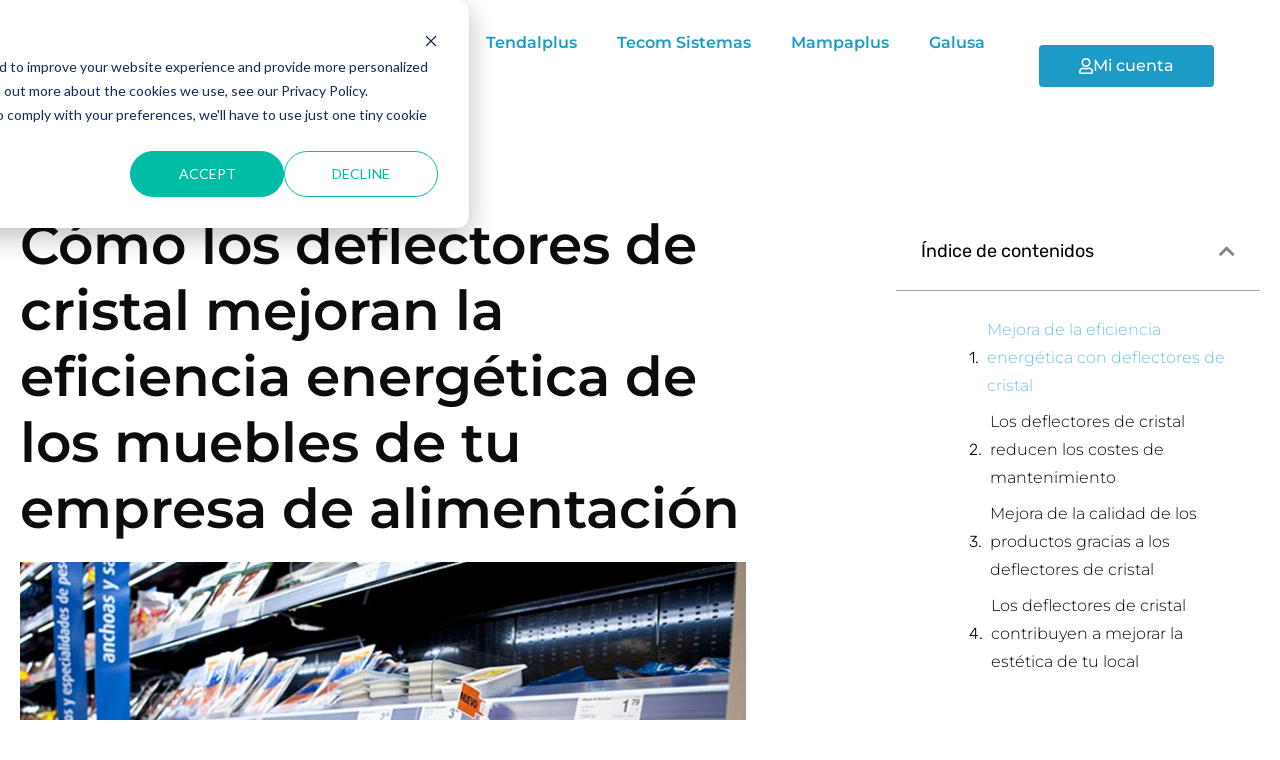

--- FILE ---
content_type: text/css; charset=utf-8
request_url: https://gallepat.es/wp-content/uploads/elementor/css/post-26.css?ver=1768593118
body_size: 831
content:
.elementor-26 .elementor-element.elementor-element-ac22e88{padding:10px 30px 10px 30px;}.elementor-bc-flex-widget .elementor-26 .elementor-element.elementor-element-4ff6706.elementor-column .elementor-widget-wrap{align-items:center;}.elementor-26 .elementor-element.elementor-element-4ff6706.elementor-column.elementor-element[data-element_type="column"] > .elementor-widget-wrap.elementor-element-populated{align-content:center;align-items:center;}.elementor-26 .elementor-element.elementor-element-82065ba{text-align:start;}.elementor-26 .elementor-element.elementor-element-82065ba img{max-width:70%;}.elementor-bc-flex-widget .elementor-26 .elementor-element.elementor-element-4cd28f5.elementor-column .elementor-widget-wrap{align-items:center;}.elementor-26 .elementor-element.elementor-element-4cd28f5.elementor-column.elementor-element[data-element_type="column"] > .elementor-widget-wrap.elementor-element-populated{align-content:center;align-items:center;}.elementor-26 .elementor-element.elementor-element-3e941a0 .elementor-menu-toggle{margin:0 auto;background-color:var( --e-global-color-accent );}.elementor-26 .elementor-element.elementor-element-3e941a0 .elementor-nav-menu .elementor-item{font-family:"Montserrat";font-size:16px;font-weight:600;}.elementor-26 .elementor-element.elementor-element-3e941a0 .elementor-nav-menu--main .elementor-item{color:var( --e-global-color-70ea071 );fill:var( --e-global-color-70ea071 );}.elementor-26 .elementor-element.elementor-element-3e941a0 .elementor-nav-menu--main:not(.e--pointer-framed) .elementor-item:before,
					.elementor-26 .elementor-element.elementor-element-3e941a0 .elementor-nav-menu--main:not(.e--pointer-framed) .elementor-item:after{background-color:var( --e-global-color-70ea071 );}.elementor-26 .elementor-element.elementor-element-3e941a0 .e--pointer-framed .elementor-item:before,
					.elementor-26 .elementor-element.elementor-element-3e941a0 .e--pointer-framed .elementor-item:after{border-color:var( --e-global-color-70ea071 );}.elementor-26 .elementor-element.elementor-element-3e941a0 .elementor-nav-menu--main .elementor-item.elementor-item-active{color:#1C9BC6BA;}.elementor-26 .elementor-element.elementor-element-3e941a0 .elementor-nav-menu--dropdown a, .elementor-26 .elementor-element.elementor-element-3e941a0 .elementor-menu-toggle{color:var( --e-global-color-accent );fill:var( --e-global-color-accent );}.elementor-26 .elementor-element.elementor-element-3e941a0 .elementor-nav-menu--dropdown a:hover,
					.elementor-26 .elementor-element.elementor-element-3e941a0 .elementor-nav-menu--dropdown a:focus,
					.elementor-26 .elementor-element.elementor-element-3e941a0 .elementor-nav-menu--dropdown a.elementor-item-active,
					.elementor-26 .elementor-element.elementor-element-3e941a0 .elementor-nav-menu--dropdown a.highlighted,
					.elementor-26 .elementor-element.elementor-element-3e941a0 .elementor-menu-toggle:hover,
					.elementor-26 .elementor-element.elementor-element-3e941a0 .elementor-menu-toggle:focus{color:#FFFFFF;}.elementor-26 .elementor-element.elementor-element-3e941a0 .elementor-nav-menu--dropdown a:hover,
					.elementor-26 .elementor-element.elementor-element-3e941a0 .elementor-nav-menu--dropdown a:focus,
					.elementor-26 .elementor-element.elementor-element-3e941a0 .elementor-nav-menu--dropdown a.elementor-item-active,
					.elementor-26 .elementor-element.elementor-element-3e941a0 .elementor-nav-menu--dropdown a.highlighted{background-color:var( --e-global-color-accent );}.elementor-26 .elementor-element.elementor-element-3e941a0 .elementor-nav-menu--dropdown a.elementor-item-active{color:#FFFFFF;}.elementor-26 .elementor-element.elementor-element-3e941a0 .elementor-nav-menu--dropdown .elementor-item, .elementor-26 .elementor-element.elementor-element-3e941a0 .elementor-nav-menu--dropdown  .elementor-sub-item{font-family:"Montserrat";}.elementor-26 .elementor-element.elementor-element-3e941a0 div.elementor-menu-toggle{color:#FFFFFF;}.elementor-26 .elementor-element.elementor-element-3e941a0 div.elementor-menu-toggle svg{fill:#FFFFFF;}.elementor-bc-flex-widget .elementor-26 .elementor-element.elementor-element-196ebb8.elementor-column .elementor-widget-wrap{align-items:center;}.elementor-26 .elementor-element.elementor-element-196ebb8.elementor-column.elementor-element[data-element_type="column"] > .elementor-widget-wrap.elementor-element-populated{align-content:center;align-items:center;}.elementor-26 .elementor-element.elementor-element-77c3004 .elementor-button{background-color:var( --e-global-color-accent );font-family:"Montserrat";font-weight:500;text-transform:none;}.elementor-26 .elementor-element.elementor-element-77c3004 .elementor-button-content-wrapper{flex-direction:row;}.elementor-theme-builder-content-area{height:400px;}.elementor-location-header:before, .elementor-location-footer:before{content:"";display:table;clear:both;}@media(max-width:767px){.elementor-26 .elementor-element.elementor-element-4ff6706{width:70%;}.elementor-26 .elementor-element.elementor-element-82065ba{text-align:center;}.elementor-26 .elementor-element.elementor-element-4cd28f5{width:30%;}.elementor-26 .elementor-element.elementor-element-3e941a0 .elementor-nav-menu--main .elementor-item{padding-top:36px;padding-bottom:36px;}.elementor-26 .elementor-element.elementor-element-3e941a0 .elementor-nav-menu--dropdown .elementor-item, .elementor-26 .elementor-element.elementor-element-3e941a0 .elementor-nav-menu--dropdown  .elementor-sub-item{font-size:18px;}.elementor-26 .elementor-element.elementor-element-3e941a0 .elementor-nav-menu--dropdown a{padding-top:18px;padding-bottom:18px;}.elementor-26 .elementor-element.elementor-element-196ebb8{width:100%;}}@media(min-width:768px){.elementor-26 .elementor-element.elementor-element-4ff6706{width:17.082%;}.elementor-26 .elementor-element.elementor-element-4cd28f5{width:64.834%;}.elementor-26 .elementor-element.elementor-element-196ebb8{width:17.39%;}}

--- FILE ---
content_type: text/css; charset=utf-8
request_url: https://gallepat.es/wp-content/uploads/elementor/css/post-1034.css?ver=1768593118
body_size: 710
content:
.elementor-1034 .elementor-element.elementor-element-790ed0d:not(.elementor-motion-effects-element-type-background), .elementor-1034 .elementor-element.elementor-element-790ed0d > .elementor-motion-effects-container > .elementor-motion-effects-layer{background-color:#000000;}.elementor-1034 .elementor-element.elementor-element-790ed0d{transition:background 0.3s, border 0.3s, border-radius 0.3s, box-shadow 0.3s;padding:30px 0px 0px 0px;}.elementor-1034 .elementor-element.elementor-element-790ed0d > .elementor-background-overlay{transition:background 0.3s, border-radius 0.3s, opacity 0.3s;}.elementor-bc-flex-widget .elementor-1034 .elementor-element.elementor-element-3c1834c.elementor-column .elementor-widget-wrap{align-items:center;}.elementor-1034 .elementor-element.elementor-element-3c1834c.elementor-column.elementor-element[data-element_type="column"] > .elementor-widget-wrap.elementor-element-populated{align-content:center;align-items:center;}.elementor-1034 .elementor-element.elementor-element-b7f3403 img{width:100%;max-width:100%;}.elementor-bc-flex-widget .elementor-1034 .elementor-element.elementor-element-cb2cf44.elementor-column .elementor-widget-wrap{align-items:center;}.elementor-1034 .elementor-element.elementor-element-cb2cf44.elementor-column.elementor-element[data-element_type="column"] > .elementor-widget-wrap.elementor-element-populated{align-content:center;align-items:center;}.elementor-1034 .elementor-element.elementor-element-3225e16 > .elementor-widget-container{padding:10px 0px 0px 0px;}.elementor-1034 .elementor-element.elementor-element-3225e16{font-family:"Montserrat";font-size:17px;color:#FFFFFF;}.elementor-1034 .elementor-element.elementor-element-a00ccc4 > .elementor-background-overlay{background-color:#000000;opacity:1;}.elementor-1034 .elementor-element.elementor-element-a00ccc4{padding:20px 0px 0px 0px;}.elementor-1034 .elementor-element.elementor-element-06c78bf .elementor-icon-list-icon i{transition:color 0.3s;}.elementor-1034 .elementor-element.elementor-element-06c78bf .elementor-icon-list-icon svg{transition:fill 0.3s;}.elementor-1034 .elementor-element.elementor-element-06c78bf{--e-icon-list-icon-size:14px;--icon-vertical-offset:0px;}.elementor-1034 .elementor-element.elementor-element-06c78bf .elementor-icon-list-item > .elementor-icon-list-text, .elementor-1034 .elementor-element.elementor-element-06c78bf .elementor-icon-list-item > a{font-family:"Montserrat";font-size:16px;font-weight:400;}.elementor-1034 .elementor-element.elementor-element-06c78bf .elementor-icon-list-text{color:#FFFFFF;transition:color 0.3s;}.elementor-1034 .elementor-element.elementor-element-06c78bf .elementor-icon-list-item:hover .elementor-icon-list-text{color:var( --e-global-color-accent );}.elementor-bc-flex-widget .elementor-1034 .elementor-element.elementor-element-627e747.elementor-column .elementor-widget-wrap{align-items:center;}.elementor-1034 .elementor-element.elementor-element-627e747.elementor-column.elementor-element[data-element_type="column"] > .elementor-widget-wrap.elementor-element-populated{align-content:center;align-items:center;}.elementor-1034 .elementor-element.elementor-element-70db182{font-family:"Montserrat";color:#FFFFFF;}.elementor-theme-builder-content-area{height:400px;}.elementor-location-header:before, .elementor-location-footer:before{content:"";display:table;clear:both;}@media(max-width:767px){.elementor-1034 .elementor-element.elementor-element-3225e16{text-align:center;}.elementor-1034 .elementor-element.elementor-element-06c78bf .elementor-icon-list-item > .elementor-icon-list-text, .elementor-1034 .elementor-element.elementor-element-06c78bf .elementor-icon-list-item > a{font-size:14px;}.elementor-1034 .elementor-element.elementor-element-70db182{text-align:center;}}@media(min-width:768px){.elementor-1034 .elementor-element.elementor-element-1583da5{width:25.332%;}.elementor-1034 .elementor-element.elementor-element-3c1834c{width:24.668%;}.elementor-1034 .elementor-element.elementor-element-cb2cf44{width:40.667%;}.elementor-1034 .elementor-element.elementor-element-b8cfcb6{width:9.312%;}}

--- FILE ---
content_type: text/css; charset=utf-8
request_url: https://gallepat.es/wp-content/uploads/elementor/css/post-3049.css?ver=1768593118
body_size: 1629
content:
.elementor-3049 .elementor-element.elementor-element-533b0ef5 > .elementor-container{max-width:1400px;}.elementor-3049 .elementor-element.elementor-element-533b0ef5{margin-top:80px;margin-bottom:0px;}.elementor-3049 .elementor-element.elementor-element-6d987af > .elementor-widget-wrap > .elementor-widget:not(.elementor-widget__width-auto):not(.elementor-widget__width-initial):not(:last-child):not(.elementor-absolute){margin-block-end:: 50px;}.elementor-3049 .elementor-element.elementor-element-6d987af > .elementor-element-populated{padding:0px 150px 0px 20px;}.elementor-3049 .elementor-element.elementor-element-1bad262 .elementor-heading-title{font-family:"Montserrat";font-size:55px;font-weight:600;line-height:1.2em;color:#0c0c0c;}.elementor-3049 .elementor-element.elementor-element-e2ac792 .elementor-widget-container{font-family:"Rubik";font-size:32px;line-height:1.4em;color:#0c0c0c;}.elementor-3049 .elementor-element.elementor-element-5a9ff389{text-align:end;}.elementor-3049 .elementor-element.elementor-element-5a9ff389 img{width:100%;}.elementor-3049 .elementor-element.elementor-element-632efc9c{text-align:justify;color:#0c0c0c;font-family:"Rubik";font-size:18px;font-weight:300;}.elementor-3049 .elementor-element.elementor-element-30e9218b{margin-top:30px;margin-bottom:80px;}.elementor-bc-flex-widget .elementor-3049 .elementor-element.elementor-element-6212a85c.elementor-column .elementor-widget-wrap{align-items:center;}.elementor-3049 .elementor-element.elementor-element-6212a85c.elementor-column.elementor-element[data-element_type="column"] > .elementor-widget-wrap.elementor-element-populated{align-content:center;align-items:center;}.elementor-3049 .elementor-element.elementor-element-24e95f89 .elementor-heading-title{font-family:"Rubik";font-size:22px;font-weight:500;color:#0c0c0c;}.elementor-bc-flex-widget .elementor-3049 .elementor-element.elementor-element-39118b5d.elementor-column .elementor-widget-wrap{align-items:center;}.elementor-3049 .elementor-element.elementor-element-39118b5d.elementor-column.elementor-element[data-element_type="column"] > .elementor-widget-wrap.elementor-element-populated{align-content:center;align-items:center;}.elementor-3049 .elementor-element.elementor-element-39118b5d > .elementor-element-populated{padding:0px 0px 0px 0px;}.elementor-3049 .elementor-element.elementor-element-47a8602a{--alignment:right;--grid-side-margin:20px;--grid-column-gap:20px;--grid-row-gap:0px;--grid-bottom-margin:0px;}.elementor-3049 .elementor-element.elementor-element-47a8602a .elementor-share-btn{font-size:calc(1px * 10);}.elementor-3049 .elementor-element.elementor-element-47a8602a .elementor-share-btn__icon{--e-share-buttons-icon-size:1.6em;}.elementor-3049 .elementor-element.elementor-element-47a8602a .elementor-share-btn__title{font-family:"Rubik";font-size:16px;font-weight:200;}.elementor-bc-flex-widget .elementor-3049 .elementor-element.elementor-element-ff22739.elementor-column .elementor-widget-wrap{align-items:flex-start;}.elementor-3049 .elementor-element.elementor-element-ff22739.elementor-column.elementor-element[data-element_type="column"] > .elementor-widget-wrap.elementor-element-populated{align-content:flex-start;align-items:flex-start;}.elementor-3049 .elementor-element.elementor-element-ff22739 > .elementor-element-populated{margin:0px 0px 0px 0px;--e-column-margin-right:0px;--e-column-margin-left:0px;padding:0px 20px 0px 0px;}.elementor-3049 .elementor-element.elementor-element-1226b7ec{z-index:1;--box-background-color:#F7F7F7;--box-border-width:1px;--box-border-radius:0px;--box-padding:25px;--header-color:#000000;--item-text-color:#000000;--item-text-hover-color:var( --e-global-color-accent );--item-text-hover-decoration:underline;--item-text-active-color:var( --e-global-color-primary );--marker-color:#000000;}.elementor-3049 .elementor-element.elementor-element-1226b7ec .elementor-toc__header-title{text-align:start;}.elementor-3049 .elementor-element.elementor-element-1226b7ec .elementor-toc__header, .elementor-3049 .elementor-element.elementor-element-1226b7ec .elementor-toc__header-title{font-family:"Rubik";font-size:18px;font-weight:400;}.elementor-3049 .elementor-element.elementor-element-1226b7ec .elementor-toc__header{flex-direction:row;}.elementor-3049 .elementor-element.elementor-element-1226b7ec .elementor-toc__list-item{font-family:"Rubik";font-size:16px;font-weight:300;}.elementor-3049 .elementor-element.elementor-element-33bf1f03 > .elementor-container{max-width:1400px;}.elementor-3049 .elementor-element.elementor-element-33bf1f03{margin-top:180px;margin-bottom:0px;padding:0px 0px 150px 0px;}.elementor-3049 .elementor-element.elementor-element-605acfeb > .elementor-widget-wrap > .elementor-widget:not(.elementor-widget__width-auto):not(.elementor-widget__width-initial):not(:last-child):not(.elementor-absolute){margin-block-end:: 10px;}.elementor-3049 .elementor-element.elementor-element-605acfeb > .elementor-element-populated{padding:0px 20px 0px 20px;}.elementor-3049 .elementor-element.elementor-element-6ff435bc .elementor-heading-title{font-family:"Rubik";font-size:45px;font-weight:400;color:#0c0c0c;}.elementor-3049 .elementor-element.elementor-element-5e2ee41{--grid-row-gap:35px;--grid-column-gap:30px;}.elementor-3049 .elementor-element.elementor-element-5e2ee41 > .elementor-widget-container{margin:50px 0px 0px 0px;}.elementor-3049 .elementor-element.elementor-element-5e2ee41 .elementor-posts-container .elementor-post__thumbnail{padding-bottom:calc( 0.75 * 100% );}.elementor-3049 .elementor-element.elementor-element-5e2ee41:after{content:"0.75";}.elementor-3049 .elementor-element.elementor-element-5e2ee41 .elementor-post__thumbnail__link{width:100%;}.elementor-3049 .elementor-element.elementor-element-5e2ee41.elementor-posts--thumbnail-left .elementor-post__thumbnail__link{margin-right:30px;}.elementor-3049 .elementor-element.elementor-element-5e2ee41.elementor-posts--thumbnail-right .elementor-post__thumbnail__link{margin-left:30px;}.elementor-3049 .elementor-element.elementor-element-5e2ee41.elementor-posts--thumbnail-top .elementor-post__thumbnail__link{margin-bottom:30px;}.elementor-3049 .elementor-element.elementor-element-5e2ee41 .elementor-post__title, .elementor-3049 .elementor-element.elementor-element-5e2ee41 .elementor-post__title a{color:#0c0c0c;font-family:"Rubik";font-size:18px;font-weight:400;line-height:1.6em;}.elementor-3049 .elementor-element.elementor-element-5e2ee41 .elementor-post__title{margin-bottom:20px;}.elementor-3049 .elementor-element.elementor-element-5e2ee41 .elementor-post__excerpt p{color:rgba(12,12,12,0.5);font-family:"Rubik";font-size:15px;font-weight:300;}.elementor-3049 .elementor-element.elementor-element-5e2ee41 .elementor-post__excerpt{margin-bottom:0px;}body.elementor-page-3049:not(.elementor-motion-effects-element-type-background), body.elementor-page-3049 > .elementor-motion-effects-container > .elementor-motion-effects-layer{background-color:#FFFFFF;}@media(max-width:1024px){.elementor-3049 .elementor-element.elementor-element-533b0ef5{margin-top:100px;margin-bottom:0px;}.elementor-3049 .elementor-element.elementor-element-6d987af > .elementor-element-populated{padding:0px 50px 50px 50px;}.elementor-3049 .elementor-element.elementor-element-1bad262 .elementor-heading-title{font-size:35px;}.elementor-3049 .elementor-element.elementor-element-e2ac792 .elementor-widget-container{font-size:26px;} .elementor-3049 .elementor-element.elementor-element-47a8602a{--grid-side-margin:25px;--grid-column-gap:25px;--grid-row-gap:25px;--grid-bottom-margin:25px;}.elementor-3049 .elementor-element.elementor-element-ff22739 > .elementor-element-populated{padding:0px 50px 0px 50px;}.elementor-3049 .elementor-element.elementor-element-33bf1f03{margin-top:0px;margin-bottom:0px;}.elementor-3049 .elementor-element.elementor-element-605acfeb > .elementor-element-populated{padding:50px 50px 50px 50px;}.elementor-3049 .elementor-element.elementor-element-6ff435bc .elementor-heading-title{font-size:35px;}}@media(max-width:767px){.elementor-3049 .elementor-element.elementor-element-533b0ef5{margin-top:50px;margin-bottom:0px;}.elementor-3049 .elementor-element.elementor-element-6d987af > .elementor-element-populated{padding:0px 20px 0px 20px;}.elementor-3049 .elementor-element.elementor-element-1bad262 .elementor-heading-title{font-size:25px;}.elementor-3049 .elementor-element.elementor-element-e2ac792 .elementor-widget-container{font-size:20px;}.elementor-3049 .elementor-element.elementor-element-24e95f89{text-align:center;}.elementor-3049 .elementor-element.elementor-element-39118b5d{width:100%;}.elementor-3049 .elementor-element.elementor-element-39118b5d > .elementor-element-populated{margin:20px 0px 0px 0px;--e-column-margin-right:0px;--e-column-margin-left:0px;}.elementor-3049 .elementor-element.elementor-element-47a8602a{--alignment:center;--grid-side-margin:25px;--grid-column-gap:25px;--grid-row-gap:25px;--grid-bottom-margin:25px;} .elementor-3049 .elementor-element.elementor-element-47a8602a{--grid-side-margin:25px;--grid-column-gap:25px;--grid-row-gap:25px;--grid-bottom-margin:25px;}.elementor-3049 .elementor-element.elementor-element-ff22739 > .elementor-element-populated{padding:20px 20px 20px 20px;}.elementor-3049 .elementor-element.elementor-element-33bf1f03{margin-top:100px;margin-bottom:0px;}.elementor-3049 .elementor-element.elementor-element-605acfeb > .elementor-element-populated{padding:0px 20px 0px 20px;}.elementor-3049 .elementor-element.elementor-element-6ff435bc .elementor-heading-title{font-size:25px;}.elementor-3049 .elementor-element.elementor-element-5e2ee41 .elementor-posts-container .elementor-post__thumbnail{padding-bottom:calc( 0.5 * 100% );}.elementor-3049 .elementor-element.elementor-element-5e2ee41:after{content:"0.5";}.elementor-3049 .elementor-element.elementor-element-5e2ee41 .elementor-post__thumbnail__link{width:100%;}}@media(min-width:768px){.elementor-3049 .elementor-element.elementor-element-6d987af{width:70%;}.elementor-3049 .elementor-element.elementor-element-6212a85c{width:25%;}.elementor-3049 .elementor-element.elementor-element-39118b5d{width:75%;}.elementor-3049 .elementor-element.elementor-element-ff22739{width:30%;}}@media(max-width:1024px) and (min-width:768px){.elementor-3049 .elementor-element.elementor-element-6d987af{width:100%;}.elementor-3049 .elementor-element.elementor-element-6212a85c{width:15%;}.elementor-3049 .elementor-element.elementor-element-39118b5d{width:85%;}.elementor-3049 .elementor-element.elementor-element-ff22739{width:100%;}}

--- FILE ---
content_type: text/css; charset=utf-8
request_url: https://gallepat.es/wp-content/uploads/elementor/css/post-1244.css?ver=1768593118
body_size: 546
content:
.elementor-1244 .elementor-element.elementor-element-ae05e26 > .elementor-container > .elementor-column > .elementor-widget-wrap{align-content:space-between;align-items:space-between;}.elementor-1244 .elementor-element.elementor-element-eb3fa33 > .elementor-element-populated{padding:50px 50px 50px 50px;}.elementor-1244 .elementor-element.elementor-element-b40dee1 > .elementor-container{max-width:600px;}.elementor-1244 .elementor-element.elementor-element-17de9d0 img{width:36%;}.elementor-1244 .elementor-element.elementor-element-5920216 .elementor-button{background-color:var( --e-global-color-accent );font-family:"Montserrat";}.elementor-1244 .elementor-element.elementor-element-5920216 .elementor-field-group{margin-bottom:10px;}.elementor-1244 .elementor-element.elementor-element-5920216 .elementor-form-fields-wrapper{margin-bottom:-10px;}.elementor-1244 .elementor-element.elementor-element-5920216 .elementor-field-group > a{color:var( --e-global-color-accent );}.elementor-1244 .elementor-element.elementor-element-5920216 .elementor-field-group > a:hover{color:var( --e-global-color-accent );}.elementor-1244 .elementor-element.elementor-element-5920216 .elementor-field-group .elementor-field, .elementor-1244 .elementor-element.elementor-element-5920216 .elementor-field-subgroup label{font-family:"Montserrat";}.elementor-1244 .elementor-element.elementor-element-5920216 .elementor-field-group .elementor-field:not(.elementor-select-wrapper){background-color:#ffffff;}.elementor-1244 .elementor-element.elementor-element-5920216 .elementor-field-group .elementor-select-wrapper select{background-color:#ffffff;}.elementor-1244 .elementor-element.elementor-element-5920216 .elementor-widget-container .elementor-login__logged-in-message{font-family:"Montserrat";}.elementor-1244 .elementor-element.elementor-element-ea21015 > .elementor-widget-container{padding:20px 0px 0px 0px;}.elementor-1244 .elementor-element.elementor-element-ea21015 .elementor-icon-box-title, .elementor-1244 .elementor-element.elementor-element-ea21015 .elementor-icon-box-title a{font-family:"Montserrat";font-size:16px;font-weight:500;}.elementor-1244 .elementor-element.elementor-element-ea21015 .elementor-icon-box-title{color:var( --e-global-color-accent );}#elementor-popup-modal-1244 .dialog-widget-content{animation-duration:0.2s;background-color:#FFFFFF;}#elementor-popup-modal-1244 .dialog-message{width:100vw;height:custom;align-items:flex-start;}#elementor-popup-modal-1244{justify-content:center;align-items:flex-start;}#elementor-popup-modal-1244 .dialog-close-button{display:flex;font-size:35px;}#elementor-popup-modal-1244 .dialog-close-button i{color:var( --e-global-color-accent );}#elementor-popup-modal-1244 .dialog-close-button svg{fill:var( --e-global-color-accent );}@media(max-width:767px){.elementor-1244 .elementor-element.elementor-element-17de9d0 img{width:71%;}.elementor-1244 .elementor-element.elementor-element-ea21015 > .elementor-widget-container{padding:20px 0px 0px 0px;}}